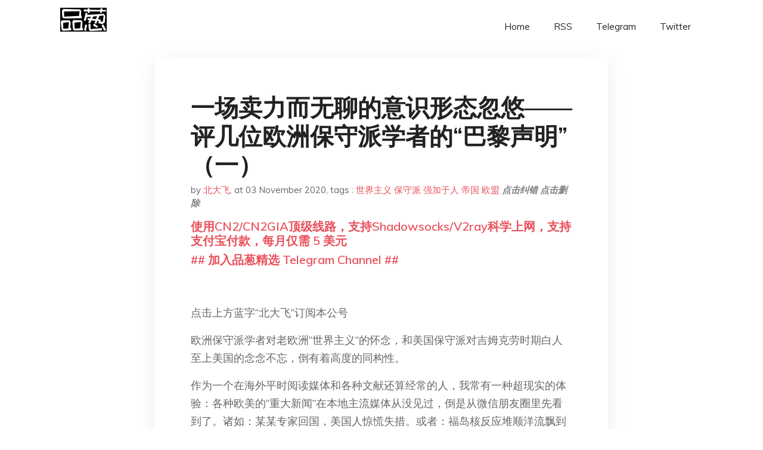

--- FILE ---
content_type: text/html; charset=utf-8
request_url: https://project-gutenberg.github.io/Pincong/post/6fdceca6809f097b957bdb0b87b42790/?utm_source=see_also&utm_medium=%25E4%25B8%25BA%25E4%25BD%2595%25E6%2588%2591%25E6%2594%25BE%25E5%25BC%2583%25E7%25BE%258E%25E5%259B%25BD%25E4%25BF%259D%25E5%25AE%2588%25E6%25B4%25BE%25E7%25AB%258B%25E5%259C%25BA
body_size: 10904
content:
<!doctype html><html lang=zh-cn><head><meta charset=utf-8><title>一场卖力而无聊的意识形态忽悠——评几位欧洲保守派学者的“巴黎声明”（一）</title><meta name=viewport content="width=device-width,initial-scale=1,maximum-scale=1"><meta name=description content=" 点击上方蓝字“北大飞”订阅本公号
欧洲保守派学者对老欧洲“世界主义”的怀念，和美国保守派对吉姆克劳时期白人至上美国的念念不忘，倒有着高度的同构性。
作为一个在海外平时阅读媒体和各种文献还算经常的人，我常有一种超现实的体验：各种欧美的“重大新闻”在本地主流媒体从没见过，倒是从微信朋友圈里先看到了。诸如：某某专家回国，美国人惊慌失措。或者：福岛核反应堆顺洋流飘到加州，美航母官兵发生变异。不一而足。
而这两天又突然来了一场“欧洲保守派高知多种语言联合发表巴黎宣言”的重大消息刷屏。一瞬间国内思想界又激动起来——国内思想界对这类事件的激动，往往不是因为出现了什么有重大意义的新思想新文本，而是因为有某个东西被翻译了回去。这一回也不例外，是华东师大几位老师为介绍“边缘”思想，翻译了一篇据说有几国的保守派经典学者在巴黎用9种不同语言发布，名为《一个我们能够信靠的欧洲》的声明，或称“巴黎宣言”。
只是和以往一样，该宣言在欧美本地毫无影响，媒体上并没有看见任何人对其进行讨论。对于几位作者，我一位熟悉政治理论的朋友评价不太客气：一群无人问津的老古董。
所以《巴黎宣言》在遥远的中国引起来思想界一场异常的激动，大概是很值得作者们欣慰的事情——如果他们听说的话。无论如何，我决定还是认真阅读一下，看看到底说了些什么。
阅读之前看朋友们的大致总结，已经知道是一篇为基督教化的老欧洲招魂喊冤的文字，所以一开始我就怀有一个显而易见的疑问：今天的欧洲纵然有种种缺陷，但老欧洲却绝不是什么天堂，不说对世界其他地区的殖民，单是内部的厮杀就差点导致其整体毁灭。现代欧洲正是在二战的一片废墟中痛定思痛才从灰烬中诞生的。所以那个令他们怀念向往的老欧洲似乎是个巨大的失败。对于这一点作者将会如何解释？还是像常见的这类东西一样，因为解释不了就连提都不提？而如何对待这一基本问题，大概可以用来判断作者们是否有勇气面对历史，是否在进行诚心诚意的讨论。
但其结果，让我哭笑不得，既在我的意料之中，也多少有些出乎意料。与其说作者们在回避历史，看起来他们好像有不费吹灰之力的把历史上的大坏事和大惨事想象成大光荣的特异功能，另外他们还有点像是从平行宇宙中的欧洲刚刚穿越过来。
和这个问题有关的论述集中在文章第8节。该节大大颂扬老欧洲的德性。 8. 我们不为强加于人的强制统一而站台。民族共同以自我统治为荣耀，它常常炫耀自身在艺术和科学领域的民族成就，并与其他国族展开竞争，包括角逐沙场。这些活动伤害了欧洲，有时甚至非常严重，但欧洲文化的统一性从来没有因此受到伤害。事实上，情况正好相反。随着欧洲各民族国家渐趋巩固并凸显其独特性，一个共同的欧洲认同变得更为强大。二十世纪上半叶，在经历两次世界大战的可怕杀戮之后，我们以更强大的决心去光耀我们共同的遗产。这确证了作为一种正当意义上的世界级文明的欧洲的深度和力量。我们并不谋求帝国式的强加于人的大一统。相反，欧洲的世界主义认为，对国家的热爱和公民的忠诚可以扩展到一个更广阔的世界。
8. We do not back an imposed, enforced unity. A national community takes pride in governing itself in its own way, often boasts of its great national achievements in the arts and sciences, and competes with other nations, sometimes on the battlefield. "><meta name=generator content="Hugo 0.100.2"><link rel=stylesheet href=../../plugins/bootstrap/bootstrap.min.css><link rel=stylesheet href=../../plugins/themify-icons/themify-icons.css><link rel=stylesheet href=https://project-gutenberg.github.io/Pincong/scss/style.min.css media=screen><link rel="shortcut icon" href=https://project-gutenberg.github.io/Pincong/images/favicon.png type=image/x-icon><link rel=icon href=https://project-gutenberg.github.io/Pincong/images/favicon.png type=image/x-icon><meta name=twitter:card content="summary_large_image"><meta name=og:title content=" 一场卖力而无聊的意识形态忽悠——评几位欧洲保守派学者的“巴黎声明”（一） "><meta name=og:description content=" 点击上方蓝字“北大飞”订阅本公号
欧洲保守派学者对老欧洲“世界主义”的怀念，和美国保守派对吉姆克劳时期白人至上美国的念念不忘，倒有着高度的同构性。
作为一个在海外平时阅读媒体和各种文献还算经常的人，我常有一种超现实的体验：各种欧美的“重大新闻”在本地主流媒体从没见过，倒是从微信朋友圈里先看到了。诸如：某某专家回国，美国人惊慌失措。或者：福岛核反应堆顺洋流飘到加州，美航母官兵发生变异。不一而足。
而这两天又突然来了一场“欧洲保守派高知多种语言联合发表巴黎宣言”的重大消息刷屏。一瞬间国内思想界又激动起来——国内思想界对这类事件的激动，往往不是因为出现了什么有重大意义的新思想新文本，而是因为有某个东西被翻译了回去。这一回也不例外，是华东师大几位老师为介绍“边缘”思想，翻译了一篇据说有几国的保守派经典学者在巴黎用9种不同语言发布，名为《一个我们能够信靠的欧洲》的声明，或称“巴黎宣言”。
只是和以往一样，该宣言在欧美本地毫无影响，媒体上并没有看见任何人对其进行讨论。对于几位作者，我一位熟悉政治理论的朋友评价不太客气：一群无人问津的老古董。
所以《巴黎宣言》在遥远的中国引起来思想界一场异常的激动，大概是很值得作者们欣慰的事情——如果他们听说的话。无论如何，我决定还是认真阅读一下，看看到底说了些什么。
阅读之前看朋友们的大致总结，已经知道是一篇为基督教化的老欧洲招魂喊冤的文字，所以一开始我就怀有一个显而易见的疑问：今天的欧洲纵然有种种缺陷，但老欧洲却绝不是什么天堂，不说对世界其他地区的殖民，单是内部的厮杀就差点导致其整体毁灭。现代欧洲正是在二战的一片废墟中痛定思痛才从灰烬中诞生的。所以那个令他们怀念向往的老欧洲似乎是个巨大的失败。对于这一点作者将会如何解释？还是像常见的这类东西一样，因为解释不了就连提都不提？而如何对待这一基本问题，大概可以用来判断作者们是否有勇气面对历史，是否在进行诚心诚意的讨论。
但其结果，让我哭笑不得，既在我的意料之中，也多少有些出乎意料。与其说作者们在回避历史，看起来他们好像有不费吹灰之力的把历史上的大坏事和大惨事想象成大光荣的特异功能，另外他们还有点像是从平行宇宙中的欧洲刚刚穿越过来。
和这个问题有关的论述集中在文章第8节。该节大大颂扬老欧洲的德性。 8. 我们不为强加于人的强制统一而站台。民族共同以自我统治为荣耀，它常常炫耀自身在艺术和科学领域的民族成就，并与其他国族展开竞争，包括角逐沙场。这些活动伤害了欧洲，有时甚至非常严重，但欧洲文化的统一性从来没有因此受到伤害。事实上，情况正好相反。随着欧洲各民族国家渐趋巩固并凸显其独特性，一个共同的欧洲认同变得更为强大。二十世纪上半叶，在经历两次世界大战的可怕杀戮之后，我们以更强大的决心去光耀我们共同的遗产。这确证了作为一种正当意义上的世界级文明的欧洲的深度和力量。我们并不谋求帝国式的强加于人的大一统。相反，欧洲的世界主义认为，对国家的热爱和公民的忠诚可以扩展到一个更广阔的世界。
8. We do not back an imposed, enforced unity. A national community takes pride in governing itself in its own way, often boasts of its great national achievements in the arts and sciences, and competes with other nations, sometimes on the battlefield. "><meta name=og:image content="https://project-gutenberg.github.io/Pincong//images/card/138.jpg"><script data-ad-client=ca-pub-6074407261372769 async src=https://pagead2.googlesyndication.com/pagead/js/adsbygoogle.js></script>
<script async src="https://www.googletagmanager.com/gtag/js?id=G-06HJ1E5XNH"></script>
<script>window.dataLayer=window.dataLayer||[];function gtag(){dataLayer.push(arguments)}gtag('js',new Date),gtag('config','G-06HJ1E5XNH')</script></head><body><header class="fixed-top navigation"><div class=container><nav class="navbar navbar-expand-lg navbar-light bg-transparent"><a class=navbar-brand href=https://project-gutenberg.github.io/Pincong/><img class=img-fluid src=https://project-gutenberg.github.io/Pincong//images/logo.png alt=品葱*精选></a>
<button class="navbar-toggler border-0" type=button data-toggle=collapse data-target=#navigation>
<i class="ti-menu h3"></i></button><div class="collapse navbar-collapse text-center" id=navigation><ul class="navbar-nav ml-auto"><li class=nav-item><a class=nav-link href=https://project-gutenberg.github.io/Pincong/>Home</a></li><li class=nav-item><a class=nav-link href=https://project-gutenberg.github.io/Pincong/post/index.xml>RSS</a></li><li class=nav-item><a class=nav-link href=https://bit.ly/2HrxEi0>Telegram</a></li><li class=nav-item><a class=nav-link href=https://twitter.com/speechfree3>Twitter</a></li></ul></div></nav></div></header><div class="py-5 d-none d-lg-block"></div><section class=main-content><div class=container><div class=row><div class="col-lg-8 mx-auto block shadow mb-5"><h2>一场卖力而无聊的意识形态忽悠——评几位欧洲保守派学者的“巴黎声明”（一）</h2><div class=mb-3><span>by <a href=https://project-gutenberg.github.io/Pincong/author/%e5%8c%97%e5%a4%a7%e9%a3%9e>北大飞</a></span>,
<span>at 03 November 2020</span>, tags :
<a href=https://project-gutenberg.github.io/Pincong/tags/%e4%b8%96%e7%95%8c%e4%b8%bb%e4%b9%89>世界主义</a>
<a href=https://project-gutenberg.github.io/Pincong/tags/%e4%bf%9d%e5%ae%88%e6%b4%be>保守派</a>
<a href=https://project-gutenberg.github.io/Pincong/tags/%e5%bc%ba%e5%8a%a0%e4%ba%8e%e4%ba%ba>强加于人</a>
<a href=https://project-gutenberg.github.io/Pincong/tags/%e5%b8%9d%e5%9b%bd>帝国</a>
<a href=https://project-gutenberg.github.io/Pincong/tags/%e6%ac%a7%e7%9b%9f>欧盟</a>
<a href=https://github.com/Project-Gutenberg/Pincong-data/edit/master/site/content/post/6fdceca6809f097b957bdb0b87b42790.md style=color:gray><strong><i>点击纠错</i></strong></a>
<i></i><a href=https://github.com/Project-Gutenberg/Pincong-data/delete/master/site/content/post/6fdceca6809f097b957bdb0b87b42790.md style=color:gray><strong><i>点击删除</i></strong></a></div><h5><a href=https://bit.ly/justmysock>使用CN2/CN2GIA顶级线路，支持Shadowsocks/V2ray科学上网，支持支付宝付款，每月仅需 5 美元</a></h5><h5><a href=https://bit.ly/2HrxEi0>## 加入品葱精选 Telegram Channel ##</a></h5><p></p><p><img src="https://images.weserv.nl/?url=http%3A//mmbiz.qpic.cn/mmbiz_png/Zgx6ialZlBderUJgVyUEml0sGWUSuRaiaKyr0kYF3P8iakbCa6MFhSVmVQ5iaP7RkSLRvHzv0EIfDKhHrWMZSKefqw/0%3Fwx_fmt%3Dpng" alt></p><p>点击上方蓝字“北大飞”订阅本公号</p><p>欧洲保守派学者对老欧洲“世界主义”的怀念，和美国保守派对吉姆克劳时期白人至上美国的念念不忘，倒有着高度的同构性。</p><p>作为一个在海外平时阅读媒体和各种文献还算经常的人，我常有一种超现实的体验：各种欧美的“重大新闻”在本地主流媒体从没见过，倒是从微信朋友圈里先看到了。诸如：某某专家回国，美国人惊慌失措。或者：福岛核反应堆顺洋流飘到加州，美航母官兵发生变异。不一而足。</p><p>而这两天又突然来了一场“欧洲保守派高知多种语言联合发表巴黎宣言”的重大消息刷屏。一瞬间国内思想界又激动起来——国内思想界对这类事件的激动，往往不是因为出现了什么有重大意义的新思想新文本，而是因为有某个东西被翻译了回去。这一回也不例外，是华东师大几位老师为介绍“边缘”思想，翻译了一篇据说有几国的保守派经典学者在巴黎用9种不同语言发布，名为《一个我们能够信靠的欧洲》的声明，或称“巴黎宣言”。</p><p>只是和以往一样，该宣言在欧美本地毫无影响，媒体上并没有看见任何人对其进行讨论。对于几位作者，我一位熟悉政治理论的朋友评价不太客气：一群无人问津的老古董。</p><p>所以《巴黎宣言》在遥远的中国引起来思想界一场异常的激动，大概是很值得作者们欣慰的事情——如果他们听说的话。无论如何，我决定还是认真阅读一下，看看到底说了些什么。</p><p>阅读之前看朋友们的大致总结，已经知道是一篇为基督教化的老欧洲招魂喊冤的文字，所以一开始我就怀有一个显而易见的疑问：今天的欧洲纵然有种种缺陷，但老欧洲却绝不是什么天堂，不说对世界其他地区的殖民，单是内部的厮杀就差点导致其整体毁灭。现代欧洲正是在二战的一片废墟中痛定思痛才从灰烬中诞生的。所以那个令他们怀念向往的老欧洲似乎是个巨大的失败。对于这一点作者将会如何解释？还是像常见的这类东西一样，因为解释不了就连提都不提？而如何对待这一基本问题，大概可以用来判断作者们是否有勇气面对历史，是否在进行诚心诚意的讨论。</p><p>但其结果，让我哭笑不得，既在我的意料之中，也多少有些出乎意料。与其说作者们在回避历史，看起来他们好像有不费吹灰之力的把历史上的大坏事和大惨事想象成大光荣的特异功能，另外他们还有点像是从平行宇宙中的欧洲刚刚穿越过来。</p><p>和这个问题有关的论述集中在文章第8节。该节大大颂扬老欧洲的德性。 </p><p><em>8. 我们不为强加于人的强制统一而站台。民族共同以自我统治为荣耀，它常常炫耀自身在艺术和科学领域的民族成就，并与其他国族展开竞争，包括角逐沙场。这些活动伤害了欧洲，有时甚至非常严重，但欧洲文化的统一性从来没有因此受到伤害。事实上，情况正好相反。随着欧洲各民族国家渐趋巩固并凸显其独特性，一个共同的欧洲认同变得更为强大。二十世纪上半叶，在经历两次世界大战的可怕杀戮之后，我们以更强大的决心去光耀我们共同的遗产。这确证了作为一种正当意义上的世界级文明的欧洲的深度和力量。我们并不谋求帝国式的强加于人的大一统。相反，欧洲的世界主义认为，对国家的热爱和公民的忠诚可以扩展到一个更广阔的世界。</em></p><p><em>8. We do not back an imposed, enforced unity. A national community takes pride in governing itself in its own way, often boasts of its great national achievements in the arts and sciences, and competes with other nations, sometimes on the battlefield. This has wounded Europe, sometimes gravely, but it has never compromised our cultural unity. In fact, the contrary has been the case. As the nation states of Europe became more established and distinct, a shared European identity became stronger. In the aftermath of the terrible bloodshed of the world wars in the first half of the twentieth century, we emerged with an even greater resolve to honor our shared heritage. This testifies to the depth and power of Europe as a civilization that is cosmopolitan in a proper sense. We do not seek the imposed, enforced unity of empire. Instead, European cosmopolitanism recognizes that patriotic love and civic loyalty open out to a wider world.</em></p><p>很遗憾，如果抛却审美方面可能有可能没有的意义，这段话只能评价为逻辑与事实描述皆空前混乱的呓语。作者想要颂扬，老欧洲各个民族国家自治的同时彼此又拥有文化统一的盛世景观——文化统一的秘密当然来自共同的基督信仰。于此形成对比的，是当代欧洲以欧盟为形式的，据说凌驾于民族国家之上的“强制统一”，这种强制统一又是基督信仰衰落后不得不使用“金钱和律法”进行劣质替代的结果。</p><p>仔细看看作者对老欧洲“盛况”的描述是：<em>民族共同以自我统治为荣耀，它常常炫耀自身在艺术和科学领域的民族成就，并与其他国族展开竞争</em>——好，这听起来还算不错，但然后——<em>包括角逐沙场。这些活动伤害了欧洲，有时甚至非常严重</em>——的确够严重的，一战二战各有几千万人死亡，看来作者倒也没有讳言，只是既然如此，这比起今天欧洲到底凭什么能算成任何意义下的优点呢？ 今天欧盟为代表的一体化欧洲不仅消灭了彼此战争，甚至消灭了边界，这哪里是以邻为壑的老欧洲所能想象的？作者接着说道：<em>但欧洲文化的统一性从来没有因此受到伤害</em>——是吗？这里的“统一性”，甚至“欧洲文化”到底指什么呢？大概只好指欧洲主体信仰基督教（先不考虑不同教派），主神都叫耶稣基督这一点而已了。只是，即便在这个意义上，这种“<em>从来没有受到伤害</em>”的说法也是一个笑话。一战的结果是俄国爆发革命出现苏联，二战之后东欧全部成为苏联的附庸国，宗教信仰自由遭到空前破坏，这不是保守派也整天挂在口头上的历史?</p><p>更何况，如果这种“文化统一”并未能避免一次次生灵涂炭，其意义到底又何在呢？只是审美上的？是一个我们应为其在战火中被保住而欢呼雀跃的文物古迹？只是这批学者没这么认为，因为这一整篇文字，正是要论述这不只是什么文物古迹，而是治愈今天欧洲社会病，阻止欧洲走向灭亡的灵丹妙药——笑话！作者们自己好像也没忘记，有这玩意在的时候，欧洲几乎全部毁灭不是吗？！</p><p>更大的笑话在后面，文中写的：<em>二十世纪上半叶，在经历两次世界大战的可怕杀戮之后，我们以更强大的决心去光耀我们共同的遗产</em>——胡话说到这个地步，已经几近无耻。听起来，两次世界大战是小行星撞地球一类不幸的天灾，而不是万能的欧洲文化内生的人祸，所以在“多难兴欧洲”之后，不是想想文化是不是到底出了什么问题，倒要战天斗地的“<em>以更强大的决心去光耀我们共同的遗产</em>”——谢天谢地，当年的欧洲并没有如此智力低下。二战之后，欧洲痛定思痛，开始了一系列的制度建设，以防止悲剧再次发生。而从五十年代欧洲煤钢联营的巴黎条约开始逐渐形成的欧盟体制，正是这一探索的辉煌成就。其实，之所以欧盟，欧元区成为现实，相当大的因素在于德国对曾为欧洲带来毁灭性灾难的强烈愧疚——出于这种自省，这一欧洲发动机国家没有对一体化过程中的各种利益斤斤计较，而是从大局出发，推动历史向前迈步，让一系列制度奇迹成为现实。反观今天德国极右翼，所主张的正是抛弃这类“自虐式”史观，夺回“国家主权”——毫不意外的与这些保守派学者不谋而合。</p><p>这批保守派学者认为欧盟是侵犯民族国家自治，诞生于基督文化衰落废墟上的怪物，是意料之中的事情。但问题还不在于他们对欧盟好坏的评价，而在于，他们到底以为二战后的历史是怎么回事。他们看来，二战后所发生的，不是欧洲人民通过深刻反省和制度建设最终导向欧盟，而是“<em>我们以更强大的决心去光耀我们共同的遗产</em>”——请问这到底指什么年代的哪些具体事件？“我们”又是什么人？1951年巴黎条约签订的时候“我们”在哪儿？在做什么？1957年罗马条约时他们又在哪儿？这些学者和这个“我们”，是从平行宇宙穿越来的吗？</p><p>这些历史事实似乎作者们不认为值得认真，所以他们的意识流在继续：“<em>这确证了作为一种正当意义上的世界级文明的欧洲的深度和力量</em>”——这句话是个翻译错误，<strong>准确的译法是：这确认了欧洲——作为一种正当含义下的世界主义文明——的深度和力量</strong>。作者接着说：“<em>我们并不谋求帝国式的强加于人的大一统。相反，欧洲的世界主义认为，对国家的热爱和公民的忠诚可以扩展到一个更广阔的世界。</em>”</p><p>这又是非常奇怪的对历史事实的公然蔑视。到底什么叫“<em>并不谋求帝国式的强加于人的大一统</em>”，难道这些作者突然失忆了，保守派所念念不忘，但这些年耽于政治正确的压力所以有所吞吞吐吐的，不正是基督教老欧洲征服世界的盖世武功吗？说起帝国，难道基督教老欧洲用枪杆子打下来覆盖全球的“不列颠帝国”，“法兰西帝国”都不是“强加于人的大一统”，当代经欧洲各国平等、自愿协商建立，并被充分代表的欧盟/欧洲议会倒成了“帝国”和“强加于人的大一统”？</p><p>其实不用提海外殖民，单是老欧洲自身，“强加于人的帝国”就不少。所谓民族国家并不是一团和气自发形成。普鲁士的德意志帝国，拿破仑的法兰西帝国，沙皇的俄罗斯帝国，直到希特勒的第三帝国，全都是帝国。这些帝国的建立，其血腥和“强加于人”的程度，与欧盟体制相比又如何？</p><p>更有意思的是，“<em>正当含义下的世界主义文明</em>”这个别扭的提法到底在说什么。世界主义(cosmopolitan)一词强调人的见识广泛，而文明能称为世界主义，一般理解为胸襟开阔，视野开放，不固步自封，对于其他文明与文化能兼收并蓄。从这个意义上讲，今天的欧洲文明通过对普世价值的坚守，对世界平等人类大同的追求，的确是当之无愧的世界主义。但这正好是这批哀悼老基督教欧洲消失，痛恨今天的世俗化的保守派学者所排斥的。不过他们又舍不得放弃“世界主义”这顶桂冠，于是加上“正当的”这一奇怪的定语进行修饰限定。他们所向往的二战前的老欧洲，又在何种程度上能被看作“世界主义”的呢？只能在于殖民全世界，一手持剑满世界传“基督福音”这一点上了。这个“正当意义”下的“世界主义”，只是一种以欧洲为中心的文化/种族秩序罢了。</p><p>的确那个年代武力征服世界的欧洲人见多识广。不列颠在对日不落帝国百年统治中积累了丰富的知识和治理经验。不少殖民者作为个人，有开阔的视野，这些从没有人否认。但是殖民帝国的“世界主义”，和今天欧洲的世界主义，有一个核心差别，就是平等待人的理念。欧洲各民族能够抛弃以往的国族神话，采纳平等的价值观，很大程度上就是因为战争教训引发的警醒。</p><p>从这个角度看，这批欧洲保守派学者对老欧洲“世界主义”的怀念，和美国保守派对吉姆克劳时期白人至上美国的念念不忘，倒有着高度的同构性。他们对当下“政治正确”的强烈憎恨，就在于这种“政治正确”，拒绝了能让他们耀武扬威的种族秩序。 </p><p>欢迎您留言发表高论</p><p>欢迎个人用户转发。其他公众号如有意转载请留言</p><p>北大飞</p><p>微信号：flyingpku</p><p><img src="https://images.weserv.nl/?url=http%3A//mmbiz.qpic.cn/mmbiz_jpg/kbqexlSQD1MYzUlkQZ2tjA4LqQzLiaibh8edIfD3wicoloZUGuia2hSg0fPaQw12bfIwEAlXekDynRic4iaCzhKIpyCA/0%3Fwx_fmt%3Djpeg" alt></p><p>后真相时代的思想游击队员</p><p>长按二维码关注</p><p>预览时标签不可点</p><h5><a href="https://www.digitalocean.com/?refcode=4351d40e44b2&utm_campaign=Referral_Invite&utm_medium=Referral_Program&utm_source=CopyPaste">最简单好用的 VPS,没有之一，注册立得 100 美金</a></h5></div><div class="col-lg-8 mx-auto block shadow"><div id=disqus_thread></div><script type=application/javascript>window.disqus_config=function(){},function(){if(["localhost","127.0.0.1"].indexOf(window.location.hostname)!=-1){document.getElementById('disqus_thread').innerHTML='Disqus comments not available by default when the website is previewed locally.';return}var t=document,e=t.createElement('script');e.async=!0,e.src='//pin-cong-jing-xuan.disqus.com/embed.js',e.setAttribute('data-timestamp',+new Date),(t.head||t.body).appendChild(e)}()</script><noscript>Please enable JavaScript to view the <a href=https://disqus.com/?ref_noscript>comments powered by Disqus.</a></noscript><a href=https://disqus.com class=dsq-brlink>comments powered by <span class=logo-disqus>Disqus</span></a></div><div class="col-lg-8 mx-auto block shadow"><h3>See Also</h3><div class=container><div class=row><div class="mx-auto px-0"><div class="bg-white shadow block"><article class=mb-5><h2 class=h5><a class=text-dark href="https://project-gutenberg.github.io/Pincong/post/6425ac19d0acd8aca5e0b37108e99e5f/?utm_source=see_also&utm_medium=%25E4%25B8%2580%25E5%259C%25BA%25E5%258D%2596%25E5%258A%259B%25E8%2580%258C%25E6%2597%25A0%25E8%2581%258A%25E7%259A%2584%25E6%2584%258F%25E8%25AF%2586%25E5%25BD%25A2%25E6%2580%2581%25E5%25BF%25BD%25E6%2582%25A0%25E8%25AF%2584%25E5%2587%25A0%25E4%25BD%258D%25E6%25AC%25A7%25E6%25B4%25B2%25E4%25BF%259D%25E5%25AE%2588%25E6%25B4%25BE%25E5%25AD%25A6%25E8%2580%2585%25E7%259A%2584%25E5%25B7%25B4%25E9%25BB%258E%25E5%25A3%25B0%25E6%2598%258E%25E4%25B8%2580">“美国好邻居”为什么会支持特朗普？ | 政见CNPolitics</a></h2><p class=text-dark>普适价值带给我们的是前所未有的繁荣和自由，但自由从来都不是没有成本。
王也**/**政见观察员
To J, my long-time role model
家住加州的瑞雪是一名大学老师。她租住在校外的公寓，房东是个白人老太太，人很和善，总是 …</p></article><article class=mb-5><h2 class=h5><a class=text-dark href="https://project-gutenberg.github.io/Pincong/post/84835ae5393f5d30a006b7105fc4c9b1/?utm_source=see_also&utm_medium=%25E4%25B8%2580%25E5%259C%25BA%25E5%258D%2596%25E5%258A%259B%25E8%2580%258C%25E6%2597%25A0%25E8%2581%258A%25E7%259A%2584%25E6%2584%258F%25E8%25AF%2586%25E5%25BD%25A2%25E6%2580%2581%25E5%25BF%25BD%25E6%2582%25A0%25E8%25AF%2584%25E5%2587%25A0%25E4%25BD%258D%25E6%25AC%25A7%25E6%25B4%25B2%25E4%25BF%259D%25E5%25AE%2588%25E6%25B4%25BE%25E5%25AD%25A6%25E8%2580%2585%25E7%259A%2584%25E5%25B7%25B4%25E9%25BB%258E%25E5%25A3%25B0%25E6%2598%258E%25E4%25B8%2580">大陆地区的普通百姓的福利是不是比港澳台要差很多，算是负福利吗？</a></h2><p class=text-dark>品葱用户 叼盘侠 提问于 10/14/2020 俺老胡觉得美国的福利比加拿大要差不少，在发达国家中算是中下等水平。大陆地区的福利和港澳台比，是不是负福利？到底有哪些福利？大陆地区的便宜的盗版和低人权的“优势”的低物流价格和低物价不算是福利， …</p></article><article class=mb-5><h2 class=h5><a class=text-dark href="https://project-gutenberg.github.io/Pincong/post/f2d098fe91a8374d8b68f5752b0ece23/?utm_source=see_also&utm_medium=%25E4%25B8%2580%25E5%259C%25BA%25E5%258D%2596%25E5%258A%259B%25E8%2580%258C%25E6%2597%25A0%25E8%2581%258A%25E7%259A%2584%25E6%2584%258F%25E8%25AF%2586%25E5%25BD%25A2%25E6%2580%2581%25E5%25BF%25BD%25E6%2582%25A0%25E8%25AF%2584%25E5%2587%25A0%25E4%25BD%258D%25E6%25AC%25A7%25E6%25B4%25B2%25E4%25BF%259D%25E5%25AE%2588%25E6%25B4%25BE%25E5%25AD%25A6%25E8%2580%2585%25E7%259A%2584%25E5%25B7%25B4%25E9%25BB%258E%25E5%25A3%25B0%25E6%2598%258E%25E4%25B8%2580">「Anglosphere」“黑命贵”遭遇“黑人离”：美国黑人及少数裔的命运抉择 ( ⊙ ͜ʖ ⊙ )</a></h2><p class=text-dark>哀叹命运，不如追逐命运。
就算惨败，起码收获了失败。
绝大多数中国人从来看不起的群体，美国黑人，正在创造他们自己的命运。
我说的不是黄左们急着聚在「黑命贵」四周，围成圈儿跳起「进步忠字舞」，以显示自己「进步好，进步好，进步就是好」。~文化大 …</p></article><article class=mb-5><h2 class=h5><a class=text-dark href="https://project-gutenberg.github.io/Pincong/post/a33b8be0872e95d67b83c1e0661d916f/?utm_source=see_also&utm_medium=%25E4%25B8%2580%25E5%259C%25BA%25E5%258D%2596%25E5%258A%259B%25E8%2580%258C%25E6%2597%25A0%25E8%2581%258A%25E7%259A%2584%25E6%2584%258F%25E8%25AF%2586%25E5%25BD%25A2%25E6%2580%2581%25E5%25BF%25BD%25E6%2582%25A0%25E8%25AF%2584%25E5%2587%25A0%25E4%25BD%258D%25E6%25AC%25A7%25E6%25B4%25B2%25E4%25BF%259D%25E5%25AE%2588%25E6%25B4%25BE%25E5%25AD%25A6%25E8%2580%2585%25E7%259A%2584%25E5%25B7%25B4%25E9%25BB%258E%25E5%25A3%25B0%25E6%2598%258E%25E4%25B8%2580">快讯：欧盟不承认白俄罗斯大选结果，对总统选举相关人员启动制裁。</a></h2><p class=text-dark>2020年10月2日，欧盟公报（official journal of the EU）中，大选相关的40名工作人员被列入经济制裁名单。
8月9日白俄罗斯举行了总统选举。欧盟执委会（European Commission）认为白俄罗斯总统选举 …</p></article><article class=mb-5><h2 class=h5><a class=text-dark href="https://project-gutenberg.github.io/Pincong/post/46fc3e1049545323da3ab10cb0770395/?utm_source=see_also&utm_medium=%25E4%25B8%2580%25E5%259C%25BA%25E5%258D%2596%25E5%258A%259B%25E8%2580%258C%25E6%2597%25A0%25E8%2581%258A%25E7%259A%2584%25E6%2584%258F%25E8%25AF%2586%25E5%25BD%25A2%25E6%2580%2581%25E5%25BF%25BD%25E6%2582%25A0%25E8%25AF%2584%25E5%2587%25A0%25E4%25BD%258D%25E6%25AC%25A7%25E6%25B4%25B2%25E4%25BF%259D%25E5%25AE%2588%25E6%25B4%25BE%25E5%25AD%25A6%25E8%2580%2585%25E7%259A%2584%25E5%25B7%25B4%25E9%25BB%258E%25E5%25A3%25B0%25E6%2598%258E%25E4%25B8%2580">如何评价教材禁用《欢乐颂》？传被中共列为宗教音乐?</a></h2><p class=text-dark>品葱用户 gyyyuh 提问于 10/2/2020 如果是真的那么欧盟有必要出来抗议，捍卫宗教信仰自由和欧盟盟歌!
品葱用户 gyyyuh 评论于 上述消息在大陆豆瓣及新浪微博上流传。有网友指大陆新学期的“教师纪律”中，“领导指示，为了全面 …</p></article></div></div></div></div></div></div></div></div></section><script>var i,images=document.getElementsByTagName("img");for(i=0;i<images.length;i++)images[i].className+="img-fluid w-100 mb-4"</script><footer class="py-4 bg-light border-top"><div class=container><div class="row justify-content-between align-items-center"><div class="col-lg-4 text-center text-lg-left mb-4 mb-lg-0"><a href=https://project-gutenberg.github.io/Pincong/><img src=https://project-gutenberg.github.io/Pincong//images/logo.png class=img-fluid alt=品葱*精选></a></div><div class="col-lg-4 text-center mb-4 mb-lg-0"><ul class="list-inline mb-0"></ul></div><div class="col-lg-4 text-lg-right text-center mb-4 mb-lg-0"><ul class="list-inline social-icon mb-0"><li class=list-inline-item><a href=https://pincong.rocks/><i class=ti-home></i></a></li><li class=list-inline-item><a href=https://github.com/Project-Gutenberg/Pincong><i class=ti-github></i></a></li></ul></div><div class="col-12 text-center mt-4"><span></span></div></div></div></footer><script src=../../plugins/jQuery/jquery.min.js></script>
<script src=../../plugins/bootstrap/bootstrap.min.js></script>
<script src=../../plugins/search/fuse.min.js></script>
<script src=../../plugins/search/mark.js></script>
<script src=../../plugins/search/search.js></script>
<script src=https://project-gutenberg.github.io/Pincong/js/script.min.js></script>
<script>(function(e,o,i,a,t,n,s){e.GoogleAnalyticsObject=t,e[t]=e[t]||function(){(e[t].q=e[t].q||[]).push(arguments)},e[t].l=1*new Date,n=o.createElement(i),s=o.getElementsByTagName(i)[0],n.async=1,n.src=a,s.parentNode.insertBefore(n,s)})(window,document,'script','//www.google-analytics.com/analytics.js','ga'),ga('create','UA-151212685-6','auto'),ga('send','pageview')</script></body></html>

--- FILE ---
content_type: text/html; charset=utf-8
request_url: https://www.google.com/recaptcha/api2/aframe
body_size: 268
content:
<!DOCTYPE HTML><html><head><meta http-equiv="content-type" content="text/html; charset=UTF-8"></head><body><script nonce="APFH8yZfTMxhg9fzmrJqzQ">/** Anti-fraud and anti-abuse applications only. See google.com/recaptcha */ try{var clients={'sodar':'https://pagead2.googlesyndication.com/pagead/sodar?'};window.addEventListener("message",function(a){try{if(a.source===window.parent){var b=JSON.parse(a.data);var c=clients[b['id']];if(c){var d=document.createElement('img');d.src=c+b['params']+'&rc='+(localStorage.getItem("rc::a")?sessionStorage.getItem("rc::b"):"");window.document.body.appendChild(d);sessionStorage.setItem("rc::e",parseInt(sessionStorage.getItem("rc::e")||0)+1);localStorage.setItem("rc::h",'1769044622668');}}}catch(b){}});window.parent.postMessage("_grecaptcha_ready", "*");}catch(b){}</script></body></html>